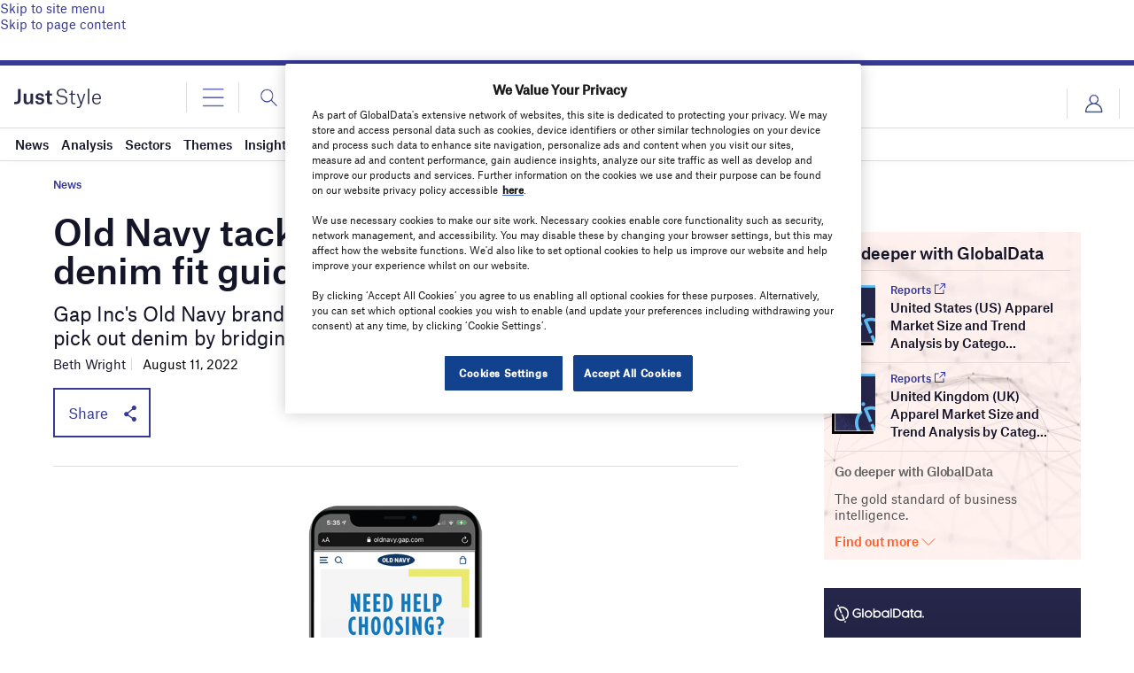

--- FILE ---
content_type: text/html; charset=utf-8
request_url: https://www.google.com/recaptcha/api2/anchor?ar=1&k=6LcqBjQUAAAAAOm0OoVcGhdeuwRaYeG44rfzGqtv&co=aHR0cHM6Ly93d3cuanVzdC1zdHlsZS5jb206NDQz&hl=en&v=PoyoqOPhxBO7pBk68S4YbpHZ&size=normal&anchor-ms=20000&execute-ms=30000&cb=i9rym26ncsji
body_size: 49524
content:
<!DOCTYPE HTML><html dir="ltr" lang="en"><head><meta http-equiv="Content-Type" content="text/html; charset=UTF-8">
<meta http-equiv="X-UA-Compatible" content="IE=edge">
<title>reCAPTCHA</title>
<style type="text/css">
/* cyrillic-ext */
@font-face {
  font-family: 'Roboto';
  font-style: normal;
  font-weight: 400;
  font-stretch: 100%;
  src: url(//fonts.gstatic.com/s/roboto/v48/KFO7CnqEu92Fr1ME7kSn66aGLdTylUAMa3GUBHMdazTgWw.woff2) format('woff2');
  unicode-range: U+0460-052F, U+1C80-1C8A, U+20B4, U+2DE0-2DFF, U+A640-A69F, U+FE2E-FE2F;
}
/* cyrillic */
@font-face {
  font-family: 'Roboto';
  font-style: normal;
  font-weight: 400;
  font-stretch: 100%;
  src: url(//fonts.gstatic.com/s/roboto/v48/KFO7CnqEu92Fr1ME7kSn66aGLdTylUAMa3iUBHMdazTgWw.woff2) format('woff2');
  unicode-range: U+0301, U+0400-045F, U+0490-0491, U+04B0-04B1, U+2116;
}
/* greek-ext */
@font-face {
  font-family: 'Roboto';
  font-style: normal;
  font-weight: 400;
  font-stretch: 100%;
  src: url(//fonts.gstatic.com/s/roboto/v48/KFO7CnqEu92Fr1ME7kSn66aGLdTylUAMa3CUBHMdazTgWw.woff2) format('woff2');
  unicode-range: U+1F00-1FFF;
}
/* greek */
@font-face {
  font-family: 'Roboto';
  font-style: normal;
  font-weight: 400;
  font-stretch: 100%;
  src: url(//fonts.gstatic.com/s/roboto/v48/KFO7CnqEu92Fr1ME7kSn66aGLdTylUAMa3-UBHMdazTgWw.woff2) format('woff2');
  unicode-range: U+0370-0377, U+037A-037F, U+0384-038A, U+038C, U+038E-03A1, U+03A3-03FF;
}
/* math */
@font-face {
  font-family: 'Roboto';
  font-style: normal;
  font-weight: 400;
  font-stretch: 100%;
  src: url(//fonts.gstatic.com/s/roboto/v48/KFO7CnqEu92Fr1ME7kSn66aGLdTylUAMawCUBHMdazTgWw.woff2) format('woff2');
  unicode-range: U+0302-0303, U+0305, U+0307-0308, U+0310, U+0312, U+0315, U+031A, U+0326-0327, U+032C, U+032F-0330, U+0332-0333, U+0338, U+033A, U+0346, U+034D, U+0391-03A1, U+03A3-03A9, U+03B1-03C9, U+03D1, U+03D5-03D6, U+03F0-03F1, U+03F4-03F5, U+2016-2017, U+2034-2038, U+203C, U+2040, U+2043, U+2047, U+2050, U+2057, U+205F, U+2070-2071, U+2074-208E, U+2090-209C, U+20D0-20DC, U+20E1, U+20E5-20EF, U+2100-2112, U+2114-2115, U+2117-2121, U+2123-214F, U+2190, U+2192, U+2194-21AE, U+21B0-21E5, U+21F1-21F2, U+21F4-2211, U+2213-2214, U+2216-22FF, U+2308-230B, U+2310, U+2319, U+231C-2321, U+2336-237A, U+237C, U+2395, U+239B-23B7, U+23D0, U+23DC-23E1, U+2474-2475, U+25AF, U+25B3, U+25B7, U+25BD, U+25C1, U+25CA, U+25CC, U+25FB, U+266D-266F, U+27C0-27FF, U+2900-2AFF, U+2B0E-2B11, U+2B30-2B4C, U+2BFE, U+3030, U+FF5B, U+FF5D, U+1D400-1D7FF, U+1EE00-1EEFF;
}
/* symbols */
@font-face {
  font-family: 'Roboto';
  font-style: normal;
  font-weight: 400;
  font-stretch: 100%;
  src: url(//fonts.gstatic.com/s/roboto/v48/KFO7CnqEu92Fr1ME7kSn66aGLdTylUAMaxKUBHMdazTgWw.woff2) format('woff2');
  unicode-range: U+0001-000C, U+000E-001F, U+007F-009F, U+20DD-20E0, U+20E2-20E4, U+2150-218F, U+2190, U+2192, U+2194-2199, U+21AF, U+21E6-21F0, U+21F3, U+2218-2219, U+2299, U+22C4-22C6, U+2300-243F, U+2440-244A, U+2460-24FF, U+25A0-27BF, U+2800-28FF, U+2921-2922, U+2981, U+29BF, U+29EB, U+2B00-2BFF, U+4DC0-4DFF, U+FFF9-FFFB, U+10140-1018E, U+10190-1019C, U+101A0, U+101D0-101FD, U+102E0-102FB, U+10E60-10E7E, U+1D2C0-1D2D3, U+1D2E0-1D37F, U+1F000-1F0FF, U+1F100-1F1AD, U+1F1E6-1F1FF, U+1F30D-1F30F, U+1F315, U+1F31C, U+1F31E, U+1F320-1F32C, U+1F336, U+1F378, U+1F37D, U+1F382, U+1F393-1F39F, U+1F3A7-1F3A8, U+1F3AC-1F3AF, U+1F3C2, U+1F3C4-1F3C6, U+1F3CA-1F3CE, U+1F3D4-1F3E0, U+1F3ED, U+1F3F1-1F3F3, U+1F3F5-1F3F7, U+1F408, U+1F415, U+1F41F, U+1F426, U+1F43F, U+1F441-1F442, U+1F444, U+1F446-1F449, U+1F44C-1F44E, U+1F453, U+1F46A, U+1F47D, U+1F4A3, U+1F4B0, U+1F4B3, U+1F4B9, U+1F4BB, U+1F4BF, U+1F4C8-1F4CB, U+1F4D6, U+1F4DA, U+1F4DF, U+1F4E3-1F4E6, U+1F4EA-1F4ED, U+1F4F7, U+1F4F9-1F4FB, U+1F4FD-1F4FE, U+1F503, U+1F507-1F50B, U+1F50D, U+1F512-1F513, U+1F53E-1F54A, U+1F54F-1F5FA, U+1F610, U+1F650-1F67F, U+1F687, U+1F68D, U+1F691, U+1F694, U+1F698, U+1F6AD, U+1F6B2, U+1F6B9-1F6BA, U+1F6BC, U+1F6C6-1F6CF, U+1F6D3-1F6D7, U+1F6E0-1F6EA, U+1F6F0-1F6F3, U+1F6F7-1F6FC, U+1F700-1F7FF, U+1F800-1F80B, U+1F810-1F847, U+1F850-1F859, U+1F860-1F887, U+1F890-1F8AD, U+1F8B0-1F8BB, U+1F8C0-1F8C1, U+1F900-1F90B, U+1F93B, U+1F946, U+1F984, U+1F996, U+1F9E9, U+1FA00-1FA6F, U+1FA70-1FA7C, U+1FA80-1FA89, U+1FA8F-1FAC6, U+1FACE-1FADC, U+1FADF-1FAE9, U+1FAF0-1FAF8, U+1FB00-1FBFF;
}
/* vietnamese */
@font-face {
  font-family: 'Roboto';
  font-style: normal;
  font-weight: 400;
  font-stretch: 100%;
  src: url(//fonts.gstatic.com/s/roboto/v48/KFO7CnqEu92Fr1ME7kSn66aGLdTylUAMa3OUBHMdazTgWw.woff2) format('woff2');
  unicode-range: U+0102-0103, U+0110-0111, U+0128-0129, U+0168-0169, U+01A0-01A1, U+01AF-01B0, U+0300-0301, U+0303-0304, U+0308-0309, U+0323, U+0329, U+1EA0-1EF9, U+20AB;
}
/* latin-ext */
@font-face {
  font-family: 'Roboto';
  font-style: normal;
  font-weight: 400;
  font-stretch: 100%;
  src: url(//fonts.gstatic.com/s/roboto/v48/KFO7CnqEu92Fr1ME7kSn66aGLdTylUAMa3KUBHMdazTgWw.woff2) format('woff2');
  unicode-range: U+0100-02BA, U+02BD-02C5, U+02C7-02CC, U+02CE-02D7, U+02DD-02FF, U+0304, U+0308, U+0329, U+1D00-1DBF, U+1E00-1E9F, U+1EF2-1EFF, U+2020, U+20A0-20AB, U+20AD-20C0, U+2113, U+2C60-2C7F, U+A720-A7FF;
}
/* latin */
@font-face {
  font-family: 'Roboto';
  font-style: normal;
  font-weight: 400;
  font-stretch: 100%;
  src: url(//fonts.gstatic.com/s/roboto/v48/KFO7CnqEu92Fr1ME7kSn66aGLdTylUAMa3yUBHMdazQ.woff2) format('woff2');
  unicode-range: U+0000-00FF, U+0131, U+0152-0153, U+02BB-02BC, U+02C6, U+02DA, U+02DC, U+0304, U+0308, U+0329, U+2000-206F, U+20AC, U+2122, U+2191, U+2193, U+2212, U+2215, U+FEFF, U+FFFD;
}
/* cyrillic-ext */
@font-face {
  font-family: 'Roboto';
  font-style: normal;
  font-weight: 500;
  font-stretch: 100%;
  src: url(//fonts.gstatic.com/s/roboto/v48/KFO7CnqEu92Fr1ME7kSn66aGLdTylUAMa3GUBHMdazTgWw.woff2) format('woff2');
  unicode-range: U+0460-052F, U+1C80-1C8A, U+20B4, U+2DE0-2DFF, U+A640-A69F, U+FE2E-FE2F;
}
/* cyrillic */
@font-face {
  font-family: 'Roboto';
  font-style: normal;
  font-weight: 500;
  font-stretch: 100%;
  src: url(//fonts.gstatic.com/s/roboto/v48/KFO7CnqEu92Fr1ME7kSn66aGLdTylUAMa3iUBHMdazTgWw.woff2) format('woff2');
  unicode-range: U+0301, U+0400-045F, U+0490-0491, U+04B0-04B1, U+2116;
}
/* greek-ext */
@font-face {
  font-family: 'Roboto';
  font-style: normal;
  font-weight: 500;
  font-stretch: 100%;
  src: url(//fonts.gstatic.com/s/roboto/v48/KFO7CnqEu92Fr1ME7kSn66aGLdTylUAMa3CUBHMdazTgWw.woff2) format('woff2');
  unicode-range: U+1F00-1FFF;
}
/* greek */
@font-face {
  font-family: 'Roboto';
  font-style: normal;
  font-weight: 500;
  font-stretch: 100%;
  src: url(//fonts.gstatic.com/s/roboto/v48/KFO7CnqEu92Fr1ME7kSn66aGLdTylUAMa3-UBHMdazTgWw.woff2) format('woff2');
  unicode-range: U+0370-0377, U+037A-037F, U+0384-038A, U+038C, U+038E-03A1, U+03A3-03FF;
}
/* math */
@font-face {
  font-family: 'Roboto';
  font-style: normal;
  font-weight: 500;
  font-stretch: 100%;
  src: url(//fonts.gstatic.com/s/roboto/v48/KFO7CnqEu92Fr1ME7kSn66aGLdTylUAMawCUBHMdazTgWw.woff2) format('woff2');
  unicode-range: U+0302-0303, U+0305, U+0307-0308, U+0310, U+0312, U+0315, U+031A, U+0326-0327, U+032C, U+032F-0330, U+0332-0333, U+0338, U+033A, U+0346, U+034D, U+0391-03A1, U+03A3-03A9, U+03B1-03C9, U+03D1, U+03D5-03D6, U+03F0-03F1, U+03F4-03F5, U+2016-2017, U+2034-2038, U+203C, U+2040, U+2043, U+2047, U+2050, U+2057, U+205F, U+2070-2071, U+2074-208E, U+2090-209C, U+20D0-20DC, U+20E1, U+20E5-20EF, U+2100-2112, U+2114-2115, U+2117-2121, U+2123-214F, U+2190, U+2192, U+2194-21AE, U+21B0-21E5, U+21F1-21F2, U+21F4-2211, U+2213-2214, U+2216-22FF, U+2308-230B, U+2310, U+2319, U+231C-2321, U+2336-237A, U+237C, U+2395, U+239B-23B7, U+23D0, U+23DC-23E1, U+2474-2475, U+25AF, U+25B3, U+25B7, U+25BD, U+25C1, U+25CA, U+25CC, U+25FB, U+266D-266F, U+27C0-27FF, U+2900-2AFF, U+2B0E-2B11, U+2B30-2B4C, U+2BFE, U+3030, U+FF5B, U+FF5D, U+1D400-1D7FF, U+1EE00-1EEFF;
}
/* symbols */
@font-face {
  font-family: 'Roboto';
  font-style: normal;
  font-weight: 500;
  font-stretch: 100%;
  src: url(//fonts.gstatic.com/s/roboto/v48/KFO7CnqEu92Fr1ME7kSn66aGLdTylUAMaxKUBHMdazTgWw.woff2) format('woff2');
  unicode-range: U+0001-000C, U+000E-001F, U+007F-009F, U+20DD-20E0, U+20E2-20E4, U+2150-218F, U+2190, U+2192, U+2194-2199, U+21AF, U+21E6-21F0, U+21F3, U+2218-2219, U+2299, U+22C4-22C6, U+2300-243F, U+2440-244A, U+2460-24FF, U+25A0-27BF, U+2800-28FF, U+2921-2922, U+2981, U+29BF, U+29EB, U+2B00-2BFF, U+4DC0-4DFF, U+FFF9-FFFB, U+10140-1018E, U+10190-1019C, U+101A0, U+101D0-101FD, U+102E0-102FB, U+10E60-10E7E, U+1D2C0-1D2D3, U+1D2E0-1D37F, U+1F000-1F0FF, U+1F100-1F1AD, U+1F1E6-1F1FF, U+1F30D-1F30F, U+1F315, U+1F31C, U+1F31E, U+1F320-1F32C, U+1F336, U+1F378, U+1F37D, U+1F382, U+1F393-1F39F, U+1F3A7-1F3A8, U+1F3AC-1F3AF, U+1F3C2, U+1F3C4-1F3C6, U+1F3CA-1F3CE, U+1F3D4-1F3E0, U+1F3ED, U+1F3F1-1F3F3, U+1F3F5-1F3F7, U+1F408, U+1F415, U+1F41F, U+1F426, U+1F43F, U+1F441-1F442, U+1F444, U+1F446-1F449, U+1F44C-1F44E, U+1F453, U+1F46A, U+1F47D, U+1F4A3, U+1F4B0, U+1F4B3, U+1F4B9, U+1F4BB, U+1F4BF, U+1F4C8-1F4CB, U+1F4D6, U+1F4DA, U+1F4DF, U+1F4E3-1F4E6, U+1F4EA-1F4ED, U+1F4F7, U+1F4F9-1F4FB, U+1F4FD-1F4FE, U+1F503, U+1F507-1F50B, U+1F50D, U+1F512-1F513, U+1F53E-1F54A, U+1F54F-1F5FA, U+1F610, U+1F650-1F67F, U+1F687, U+1F68D, U+1F691, U+1F694, U+1F698, U+1F6AD, U+1F6B2, U+1F6B9-1F6BA, U+1F6BC, U+1F6C6-1F6CF, U+1F6D3-1F6D7, U+1F6E0-1F6EA, U+1F6F0-1F6F3, U+1F6F7-1F6FC, U+1F700-1F7FF, U+1F800-1F80B, U+1F810-1F847, U+1F850-1F859, U+1F860-1F887, U+1F890-1F8AD, U+1F8B0-1F8BB, U+1F8C0-1F8C1, U+1F900-1F90B, U+1F93B, U+1F946, U+1F984, U+1F996, U+1F9E9, U+1FA00-1FA6F, U+1FA70-1FA7C, U+1FA80-1FA89, U+1FA8F-1FAC6, U+1FACE-1FADC, U+1FADF-1FAE9, U+1FAF0-1FAF8, U+1FB00-1FBFF;
}
/* vietnamese */
@font-face {
  font-family: 'Roboto';
  font-style: normal;
  font-weight: 500;
  font-stretch: 100%;
  src: url(//fonts.gstatic.com/s/roboto/v48/KFO7CnqEu92Fr1ME7kSn66aGLdTylUAMa3OUBHMdazTgWw.woff2) format('woff2');
  unicode-range: U+0102-0103, U+0110-0111, U+0128-0129, U+0168-0169, U+01A0-01A1, U+01AF-01B0, U+0300-0301, U+0303-0304, U+0308-0309, U+0323, U+0329, U+1EA0-1EF9, U+20AB;
}
/* latin-ext */
@font-face {
  font-family: 'Roboto';
  font-style: normal;
  font-weight: 500;
  font-stretch: 100%;
  src: url(//fonts.gstatic.com/s/roboto/v48/KFO7CnqEu92Fr1ME7kSn66aGLdTylUAMa3KUBHMdazTgWw.woff2) format('woff2');
  unicode-range: U+0100-02BA, U+02BD-02C5, U+02C7-02CC, U+02CE-02D7, U+02DD-02FF, U+0304, U+0308, U+0329, U+1D00-1DBF, U+1E00-1E9F, U+1EF2-1EFF, U+2020, U+20A0-20AB, U+20AD-20C0, U+2113, U+2C60-2C7F, U+A720-A7FF;
}
/* latin */
@font-face {
  font-family: 'Roboto';
  font-style: normal;
  font-weight: 500;
  font-stretch: 100%;
  src: url(//fonts.gstatic.com/s/roboto/v48/KFO7CnqEu92Fr1ME7kSn66aGLdTylUAMa3yUBHMdazQ.woff2) format('woff2');
  unicode-range: U+0000-00FF, U+0131, U+0152-0153, U+02BB-02BC, U+02C6, U+02DA, U+02DC, U+0304, U+0308, U+0329, U+2000-206F, U+20AC, U+2122, U+2191, U+2193, U+2212, U+2215, U+FEFF, U+FFFD;
}
/* cyrillic-ext */
@font-face {
  font-family: 'Roboto';
  font-style: normal;
  font-weight: 900;
  font-stretch: 100%;
  src: url(//fonts.gstatic.com/s/roboto/v48/KFO7CnqEu92Fr1ME7kSn66aGLdTylUAMa3GUBHMdazTgWw.woff2) format('woff2');
  unicode-range: U+0460-052F, U+1C80-1C8A, U+20B4, U+2DE0-2DFF, U+A640-A69F, U+FE2E-FE2F;
}
/* cyrillic */
@font-face {
  font-family: 'Roboto';
  font-style: normal;
  font-weight: 900;
  font-stretch: 100%;
  src: url(//fonts.gstatic.com/s/roboto/v48/KFO7CnqEu92Fr1ME7kSn66aGLdTylUAMa3iUBHMdazTgWw.woff2) format('woff2');
  unicode-range: U+0301, U+0400-045F, U+0490-0491, U+04B0-04B1, U+2116;
}
/* greek-ext */
@font-face {
  font-family: 'Roboto';
  font-style: normal;
  font-weight: 900;
  font-stretch: 100%;
  src: url(//fonts.gstatic.com/s/roboto/v48/KFO7CnqEu92Fr1ME7kSn66aGLdTylUAMa3CUBHMdazTgWw.woff2) format('woff2');
  unicode-range: U+1F00-1FFF;
}
/* greek */
@font-face {
  font-family: 'Roboto';
  font-style: normal;
  font-weight: 900;
  font-stretch: 100%;
  src: url(//fonts.gstatic.com/s/roboto/v48/KFO7CnqEu92Fr1ME7kSn66aGLdTylUAMa3-UBHMdazTgWw.woff2) format('woff2');
  unicode-range: U+0370-0377, U+037A-037F, U+0384-038A, U+038C, U+038E-03A1, U+03A3-03FF;
}
/* math */
@font-face {
  font-family: 'Roboto';
  font-style: normal;
  font-weight: 900;
  font-stretch: 100%;
  src: url(//fonts.gstatic.com/s/roboto/v48/KFO7CnqEu92Fr1ME7kSn66aGLdTylUAMawCUBHMdazTgWw.woff2) format('woff2');
  unicode-range: U+0302-0303, U+0305, U+0307-0308, U+0310, U+0312, U+0315, U+031A, U+0326-0327, U+032C, U+032F-0330, U+0332-0333, U+0338, U+033A, U+0346, U+034D, U+0391-03A1, U+03A3-03A9, U+03B1-03C9, U+03D1, U+03D5-03D6, U+03F0-03F1, U+03F4-03F5, U+2016-2017, U+2034-2038, U+203C, U+2040, U+2043, U+2047, U+2050, U+2057, U+205F, U+2070-2071, U+2074-208E, U+2090-209C, U+20D0-20DC, U+20E1, U+20E5-20EF, U+2100-2112, U+2114-2115, U+2117-2121, U+2123-214F, U+2190, U+2192, U+2194-21AE, U+21B0-21E5, U+21F1-21F2, U+21F4-2211, U+2213-2214, U+2216-22FF, U+2308-230B, U+2310, U+2319, U+231C-2321, U+2336-237A, U+237C, U+2395, U+239B-23B7, U+23D0, U+23DC-23E1, U+2474-2475, U+25AF, U+25B3, U+25B7, U+25BD, U+25C1, U+25CA, U+25CC, U+25FB, U+266D-266F, U+27C0-27FF, U+2900-2AFF, U+2B0E-2B11, U+2B30-2B4C, U+2BFE, U+3030, U+FF5B, U+FF5D, U+1D400-1D7FF, U+1EE00-1EEFF;
}
/* symbols */
@font-face {
  font-family: 'Roboto';
  font-style: normal;
  font-weight: 900;
  font-stretch: 100%;
  src: url(//fonts.gstatic.com/s/roboto/v48/KFO7CnqEu92Fr1ME7kSn66aGLdTylUAMaxKUBHMdazTgWw.woff2) format('woff2');
  unicode-range: U+0001-000C, U+000E-001F, U+007F-009F, U+20DD-20E0, U+20E2-20E4, U+2150-218F, U+2190, U+2192, U+2194-2199, U+21AF, U+21E6-21F0, U+21F3, U+2218-2219, U+2299, U+22C4-22C6, U+2300-243F, U+2440-244A, U+2460-24FF, U+25A0-27BF, U+2800-28FF, U+2921-2922, U+2981, U+29BF, U+29EB, U+2B00-2BFF, U+4DC0-4DFF, U+FFF9-FFFB, U+10140-1018E, U+10190-1019C, U+101A0, U+101D0-101FD, U+102E0-102FB, U+10E60-10E7E, U+1D2C0-1D2D3, U+1D2E0-1D37F, U+1F000-1F0FF, U+1F100-1F1AD, U+1F1E6-1F1FF, U+1F30D-1F30F, U+1F315, U+1F31C, U+1F31E, U+1F320-1F32C, U+1F336, U+1F378, U+1F37D, U+1F382, U+1F393-1F39F, U+1F3A7-1F3A8, U+1F3AC-1F3AF, U+1F3C2, U+1F3C4-1F3C6, U+1F3CA-1F3CE, U+1F3D4-1F3E0, U+1F3ED, U+1F3F1-1F3F3, U+1F3F5-1F3F7, U+1F408, U+1F415, U+1F41F, U+1F426, U+1F43F, U+1F441-1F442, U+1F444, U+1F446-1F449, U+1F44C-1F44E, U+1F453, U+1F46A, U+1F47D, U+1F4A3, U+1F4B0, U+1F4B3, U+1F4B9, U+1F4BB, U+1F4BF, U+1F4C8-1F4CB, U+1F4D6, U+1F4DA, U+1F4DF, U+1F4E3-1F4E6, U+1F4EA-1F4ED, U+1F4F7, U+1F4F9-1F4FB, U+1F4FD-1F4FE, U+1F503, U+1F507-1F50B, U+1F50D, U+1F512-1F513, U+1F53E-1F54A, U+1F54F-1F5FA, U+1F610, U+1F650-1F67F, U+1F687, U+1F68D, U+1F691, U+1F694, U+1F698, U+1F6AD, U+1F6B2, U+1F6B9-1F6BA, U+1F6BC, U+1F6C6-1F6CF, U+1F6D3-1F6D7, U+1F6E0-1F6EA, U+1F6F0-1F6F3, U+1F6F7-1F6FC, U+1F700-1F7FF, U+1F800-1F80B, U+1F810-1F847, U+1F850-1F859, U+1F860-1F887, U+1F890-1F8AD, U+1F8B0-1F8BB, U+1F8C0-1F8C1, U+1F900-1F90B, U+1F93B, U+1F946, U+1F984, U+1F996, U+1F9E9, U+1FA00-1FA6F, U+1FA70-1FA7C, U+1FA80-1FA89, U+1FA8F-1FAC6, U+1FACE-1FADC, U+1FADF-1FAE9, U+1FAF0-1FAF8, U+1FB00-1FBFF;
}
/* vietnamese */
@font-face {
  font-family: 'Roboto';
  font-style: normal;
  font-weight: 900;
  font-stretch: 100%;
  src: url(//fonts.gstatic.com/s/roboto/v48/KFO7CnqEu92Fr1ME7kSn66aGLdTylUAMa3OUBHMdazTgWw.woff2) format('woff2');
  unicode-range: U+0102-0103, U+0110-0111, U+0128-0129, U+0168-0169, U+01A0-01A1, U+01AF-01B0, U+0300-0301, U+0303-0304, U+0308-0309, U+0323, U+0329, U+1EA0-1EF9, U+20AB;
}
/* latin-ext */
@font-face {
  font-family: 'Roboto';
  font-style: normal;
  font-weight: 900;
  font-stretch: 100%;
  src: url(//fonts.gstatic.com/s/roboto/v48/KFO7CnqEu92Fr1ME7kSn66aGLdTylUAMa3KUBHMdazTgWw.woff2) format('woff2');
  unicode-range: U+0100-02BA, U+02BD-02C5, U+02C7-02CC, U+02CE-02D7, U+02DD-02FF, U+0304, U+0308, U+0329, U+1D00-1DBF, U+1E00-1E9F, U+1EF2-1EFF, U+2020, U+20A0-20AB, U+20AD-20C0, U+2113, U+2C60-2C7F, U+A720-A7FF;
}
/* latin */
@font-face {
  font-family: 'Roboto';
  font-style: normal;
  font-weight: 900;
  font-stretch: 100%;
  src: url(//fonts.gstatic.com/s/roboto/v48/KFO7CnqEu92Fr1ME7kSn66aGLdTylUAMa3yUBHMdazQ.woff2) format('woff2');
  unicode-range: U+0000-00FF, U+0131, U+0152-0153, U+02BB-02BC, U+02C6, U+02DA, U+02DC, U+0304, U+0308, U+0329, U+2000-206F, U+20AC, U+2122, U+2191, U+2193, U+2212, U+2215, U+FEFF, U+FFFD;
}

</style>
<link rel="stylesheet" type="text/css" href="https://www.gstatic.com/recaptcha/releases/PoyoqOPhxBO7pBk68S4YbpHZ/styles__ltr.css">
<script nonce="FsEg1ZeFgqgOoIpputNULA" type="text/javascript">window['__recaptcha_api'] = 'https://www.google.com/recaptcha/api2/';</script>
<script type="text/javascript" src="https://www.gstatic.com/recaptcha/releases/PoyoqOPhxBO7pBk68S4YbpHZ/recaptcha__en.js" nonce="FsEg1ZeFgqgOoIpputNULA">
      
    </script></head>
<body><div id="rc-anchor-alert" class="rc-anchor-alert"></div>
<input type="hidden" id="recaptcha-token" value="[base64]">
<script type="text/javascript" nonce="FsEg1ZeFgqgOoIpputNULA">
      recaptcha.anchor.Main.init("[\x22ainput\x22,[\x22bgdata\x22,\x22\x22,\[base64]/[base64]/MjU1Ong/[base64]/[base64]/[base64]/[base64]/[base64]/[base64]/[base64]/[base64]/[base64]/[base64]/[base64]/[base64]/[base64]/[base64]/[base64]\\u003d\x22,\[base64]\x22,\x22Q3AKTsO9w40aEn1Hwpd/w4gmMlwDwpTCul/DjFgOR8K0awnCusOZHk5yCkfDt8OawpvCgxQEcMOOw6TCpxpQFVnDmRjDlX8pwrt3IsK9w5fCm8KbPxsWw4LCiTbCkBNHwpE/w5LClEwObiQ2wqLCkMK7KsKcAgrCnUrDnsKVwrbDqG5hc8KgZU/DjBrCucO7wox+SBbCs8KHYyoWHwTDvcO6wpxnw6vDssO9w6TCkcOLwr3CqiXCsVk9C3lVw77CqsOFFT3DjcO6wpVtwpHDvsObwoDCtsO8w6jCs8OWwrvCu8KBMsOSc8K7wp/Cu2d0w43CiDU+SMOpFg0cOcOkw493wpRUw4fDtMOJLUpIwrEyZsOtwohCw7TCknnCnXLCjWkgwonCo2tpw4lzNVfCvXTDq8OjMcO9QS4hcsKRe8O/P3fDth/CmMKzZhrDk8OvwrjCrRIJQMOuTsOHw7AjcsO+w6/CpB4bw57ClsO7PiPDvTLCg8KTw4XDmBDDlkUvV8KKOBHDp2DCusOnw6EabcKKVwU2YMKPw7PClxXDg8KCCMOjw4PDrcKPwr0NQj/CllLDoS48w4pFwr7Dv8KKw73CtcKJw4bDuAhWUsKqd2g6cErDqmo4wpXDgm/[base64]/VBhWI8O3wq3Cp8Ojwr7Cnh4ULMOaBcKwZR8xaF/CmFgVw4nDtcO/woLCqMKCw4LDuMK0wqU7wrfDvAoiwpgYCRZ3V8K/w4XDuCLCmAjCiS9/w6DCgcOBEUjCkR57e1zCplHCt3cQwplgw6PDucKVw43DlmnDhMKOw43CnsOuw5dzN8OiDcOzKiN+OVYaScKYw4tgwpBewq4Sw6wXw795w7wYw7PDjsOSJhVWwpFVYxjDtsK/I8KSw7nCisKsIcOrJSfDnDHCrMKAWQrCpMKqwqfCucOWYcOBesONFsKGQSTDscKCRCAlwrNXEMOww7QMwrfDi8KVOjZhwrw2Z8KPesKzHRLDkWDDncKvO8OWb8OhSsKOckVSw6QbwoU/w6xoRsORw7nCinnDhsOdw5HCgcKiw77Cq8KSw7XCuMOcw7HDmB1lUGtGfMKKwo4aaXbCnTDDhAbCg8KRMsKMw70sRsKFEsKNbsKQcGlbK8OIAl1cLxTCojXDpDJhF8O/w6TDjcOww7YeKkjDkFIfwr7DhB3ClF5Nwq7Dk8KEDDTDuXfCsMOyEG3Djn/[base64]/CiRFdwp9Ww53CocK/wqnClXzDtCcOwqvCj8Krw7Akwr/[base64]/AsKnAhslPUt7bcOkwobDiMKgYcKswpzDgFvDq1PCpHgHw73CohHDjBnDosObeVgiw7TDthrDiyTCh8KiUhEWe8Kxw7QJIg/DjsKIw57CgcOQU8OUwoMpOw5jfXfCiX/CmsOoKMOJU0PCs3Z1dcKHwpU2w7t8wqTCncOywpfCnMKaGMObZ0nCo8OKwpHCgG9nwrcuT8Kow7ZyQcO4NA7CrlXCshg2NMKme1bDuMK0wrjCiy3DuSjCj8KyS2NpwrbCgS/DgXvDt2NmMMOXXcO8Yx3Dm8Odw7LCucK9WRLDhksJBMOUDMO2wop4w5LCrMOdNcKdw4fCkyzCpQ7ClHIHV8KuTSYZw5TCmTFDQcOiwp3ChH3DvX0rwq10woMECk/CsBTDpEHCvRLDqkPDqRHCqsOzwpYtw6l2w6DCoFsZwot5wrPCnG/ChcK2w7TDoMODS8OewoFPJTF+wpDCkcOww6Ibw7nCmsKqNSvDiyXDq2XCpsO1RcOSw6BTw5piwrhLw4UNw60Fw5jDksKIS8OWwrjDrsKeccKUZ8KrFcKYI8OEw6LColovw4o1wrYLwofDoVrDr2/CiiLDvkXDoFzCigwOVVIvwrHChynDssKGIxoeJivDv8KGaQfDkxfDsTzCn8KTw7PDmsKfCmXDoiwIwoYUw4NlwolLwqNPbsKvAmtnKGrCiMKcw4tow54BKcOHwoZWw5DDlFnCocKuecKbw6/Ct8KkM8KPwrDChMO+dcO6S8Ksw7nDsMOPwrk8w7EpwqnDk1sBwr/[base64]/w5LCqWc8wpzDusKqwrzClMKZwqvCicKVKsKJwoxFwrQjwoIaw5HCrzcYw6rCgBnCtGDDvA8TScOEwotCwo8nUsOnwqrDgcOGcwnCkXw1cQzDqMKFL8K5wp7DskbCiXpLIsKKw51Yw5pzHQE/w77DpsKeRMOkScKZwq5cwpvDhzzDqMKOJhbDuSLCjMOUw6R2IRjChVBkwopQw6VhcGnCscOzw5x9cW/CvMKGExjDnGZLw6LCmDbDtFbDtEh7wqbCohrCv0ZTF05Sw7DCqg3CicKVeS1pNsOIB1DCoMOvw7LDizHCg8KvAnZfw7BRwq9UXTDCuy7DlMOSw58rw7fCqQrDngBcw6fDnQEcKWgiwqEpwr/DhsOQw4MUw7NpZ8OrVHFCEwhDYEjDqMKnw6Y3w5EZw4rDosK0BsK+W8K4OEnCnWrDgMO7aSQFM3FAw5hbGm7DscOWYcKpw6nDiXDCisKZwrPDnMKLwo7DmzDCm8KgUGLCmsKhwqDDjcOjw4fDq8OdZVTCon7DmsO5w4zCksOQHcKkw5/[base64]/aip6S8OpwqETLRoja8OUw7/DqxTDksOJUcOBVMKCJMO4w7IqfysaeT1xUjBswqvDj2M3AAlXw6RGw7oww6zDtmB9YDhqKV3Ck8KJw6xJSx0fLcKQwojDribCqcOTN2/Dgx8FDDNVwobDuFUtwoUkRU7CpsO/wpvCpxHChzTDvCEaw7fDpcKYw4Akw7dkYXrDvcKrw6vDocO5RsOdC8KFwo5Jw6U9cgPDlcKqwpLClXI1fmnCgMOhasKrw6Z3wr7Co1JpIcOINsK/TGXCuGA6FX/DnFvDmMOHwrtDN8KrAcKiw5BsOMKCJMK/w4zCs33Ch8OKw6kuUcOgSjBsO8Oqw6fCicK7w7rCnEFww4xjw4LCnXVdPj5UwpTClwTDmgsYYToKESF9w6XCjil8CClldsK+w4MHw6LCjMOMWMOjwrhOH8KyC8KGRFp2wrDDpybDnMKawrLCglzDi1fDpxAUeT4uQDc8TsOtwo5pwpRDLjsNw5rCoDFdwq/CiGxzw5JfIk3Dlm0Iw4TCkcKVw7FBGmfCv03DlsKpF8KCwoXDhGMfPsKZwr3DtcKtCGs/wpXCmMORSMOTwrHDljjDl0w7TMO4wp7Dk8O2W8OCwp5Vw50vB2zCoMKcPx5Seh3Ci2nDl8KJw5TCjMOLw4/Cm8OVQsKewoXDuzLDgyvDmUIbwqTDo8KBbcK5A8K+NUIlwpMmwqlgVBnDmBtUw6LCjTXCt1x0woTDpT/DoBx8w5nDvmciw7ISwrTDgE3CrhwTw7zCmCBPN35/XQHDjW49KsK8DV3CjMOIfsO6wppQHcOuworCo8O4w4zCmg/CnFAHMjA6IGwZw4PDqyFbeifCl1RcworCvMO9w4BqPsO9wrHDmkMJIsKCGD/CvCXCm1oVwqTDh8KrCTpvw7/DpQvCpsONBcKZw6ktwpgewosIf8KgQMKHw5DCrMOPMQxawovDhMKVw4JPfsOGwrnDjDPCoMOJwrkww7bDlcONwo/CgcO4wpDDh8Oqw5oKw4nCqsOiM2AWecOjwprDu8Otw5ANNzUqwr5FQ0bCpC3DpcOTw43Co8KHCMKjTCDDi3M2wpQ6w6JnwoXCjTLDt8O8YzjDuHnDusKYwpfDhxbDgG/CuMOyw7EAaFPChGEqwqd3w4h6w5ofB8OQCAtxw7PCgMOKw4HClSTDnELDoDrCk2zCpEdPd8KTXgZqB8KqwpjDoxUgw5XCnADDhsKjCMKZcgfDn8Kmw7PDpATDsQNkw7TCugI3YWJhwoR6NsOdFsOkw6jCsUbCpWLCqMK1eMKZGyJ2bR8uw4/Dk8Kcw4TCj2hsaC7DnTgMLMOLakJyfh3DknTDiD8XwqMCwoo1QMKFwqtgwpEBwrc/ecOHUzBuF1LCmkLCn2hvVQxkWyLDnsKcw68Zw7bDrsOfw5N9wonCtcKIMgRLwpvCtBbCm1drdMKJJsKKwp3DmcKdwq3CtcKiQFPDnsO2QHfDpjdDZWwwwpB7wowaw5XCrsKMwpDClcOVwqAqRgzDk0Y0w6/CrsK7QTd0w7d+w7xbwqXCk8KLw6/[base64]/[base64]/DpFQ1w4PDkWLDrsKEwp9mwpbDmxDDuQJgw4VRY8Ktw7DDkxfDuMKiwpLDncKJw60PJcOYwoczM8KIScK1bsKHwqbDkw4/w61aRFowTURiTT/Dt8KjIRrDhsKtZcOPw5bCtwHDmMKfKBNjKcK+RSYXRcKbAhfDrVwML8Kjw4DChcKIMkzDs1PDsMOCwqXCmMKqesKkw4vCqhrDocKqw6N/w4ITHRLDs28jwrM/wr8YPVxWwr7Ck8K3OcOeVBDDtHQ3wqPDh8Oew4TDvmFMw67Ck8KtUcKebjJRbAXDj1EQRcKAwqzDvGgcbF9yfQ/[base64]/DkUjDpFTCusKJM8ORZcKwHcOdaWbCrycYwqvCnXczGUIZczPDjWfCi0HCocKIaUdiwqMvwoJew5rDgsOURV0Iw57CjsKUwpvDusK1wp3DncOjf3TCkR0mBsOTwr/Cs0BPwp53aVPChAxHw5/Cm8KoSxbClcKjSMO4w7TDqRlSEcOEwqbDoxh0MMOJw6wgwpd+w4XDsFfDoh8QTsOHw6Uew4YAw4QKXsOsSCbDsMKPw78OaMKnRsKfMEnDl8KfNBMKw704w7PClsK/XSDCtcOCWsK6bsKnPsO/D8Oia8Oxwq3CihhCw498e8OUD8K/w6FHw4xTesKjQ8KgfMOUD8KOw7x4eUvCqkbDn8Oaw7rDrMOnY8O6w73Du8KiwqNhIcKeccOEwrYbw6dow5RJw7MgworDosOrw4TDnEZ5dMK6JcKkwp96wo3CvMKdw7cbQDhQw6HDoXYjLgzCnktfHsKKw4sJwpPCoT5uwq/[base64]/DrFbDqcOPwoFHwqY+A8Orw6cTUMOKw6LCkMKhwoDCmn3ChsK5wq5gw7BvwoEzJ8Oww7Jlw67CpCJZX3DCocOfwoUHOApCw77Dih3Dh8Kqw51zwqPCtm7DkVw+EGnChArDnH0BCmzDqnfCnsKBwo7CrsKLw4MyG8OBZ8K+wpHDoCrCkAjCgg/DqkTDl1PDqsKqw6Q9wq53w6RcSwvCo8KbwpXDl8Kew4XCgyHDocK/[base64]/CkV4zwrggwpw3T01uwoVZwoAYwo3CtRFVw4rDt8OGw5kkXcOXfcOfwpYYwrnChhzCrMO0w4PDosK/[base64]/w6vDg8OdVsKuKU3DmzPDu8K0K8OqLcKMw5w2w5zCnDRkasODw6kxwqFhwo5Dw7p5w6wdwpPDqcKvf1jDtEhyaQbClhXCvlgyHwoVwpExw4bCg8OZwr8KZ8OvL28mY8ODDsKQfMKYwqhaw4hJScOVLUNPwr/DisOcwrXCp2txWzzDiD4mG8OaY0fDjnHDi1LCnsK4UMOAw5vCo8OURsOhb1/Cl8OLwr5Iw48Yf8Oww5/DpzrChMKWbhZwwrM4wqvCnTLCoT/CtRsAwrlWHzrCpMOLwpbDgcK8bsOCwrDCnh7DtmYuelvCqkgzb3ojwqzCvcOxd8Khw6YhwqrCmWHCk8KCFB/CrMKVwpXChFh0w6VTw7bDpTHDicOPwrZZwp8VCQzDrBnCicKVw4Ugw5TDiMKHwp3DlsKOIitlw4XCnS0yF0fCo8OuIMOaD8O2w6VRaMK6KsK/woomFlJ3OTtewpPCsU/Cq2JZFcO4aGHDg8KLJFfCpcKZNsOrw68nAkHCoU5ybGXCnG5twpJjwpnDvUstw4oFPMKIUVM6DMOJw5E/[base64]/CmXrDn8KgLsOJwrQAXA3CkhbDkgTCgRHDumg7wqpOwrhUw5HClSjDrTnCr8OKb0zDkX7Cs8KOfMKbPA0JHXjDuyo7w5TDpcOnw4bDj8Ojw6fDsmLCjDHDrnjClmTDlMKCRcOBwo93wrg6REcxw7PCkGllwrsqKgI/w6lnG8OWChbCuw1Xw7huOcOiJcKSwqo/w5DDoMOtJMKuLMOZMEQ3w7HDuMKiRlsYRsKewqwUwqrDoTTDiV7DvMKdwq5Kex4LaFo0wpZ0w7cKw4hlw5d8PTwMEkzCrVgzwqJBw5Rvw6LCu8Ocw6zDowTCi8K/CBDDrRrDu8Kzwq9IwokiQR/CosKBK19jYRo9Py7Cnh1ywrbCk8KEMsOSRsOnRwwuwpgjwqnDi8KPwpVUHMKSw4t2TcKewo4Sw6lTOWp9w7XCgsOCwqjCucKuUsOaw7szwrnDj8OewrYwwoI6wqTDjW8SKT7Dj8KeU8KPw4VYVMO9D8KubBXDi8Ord2krwpzDlsKLWsK5HEvDuB/CscKvY8K+TMOHBcOEwqgkw4vDjHdcw7YaVsOaw57CmMKvajJhw5bCusO0L8KWVWxkwqlSacOlwptcEcKxLsOowr0IwqDCgGwYP8KbAMKqOV3DgcKPB8OWw5/DsQUzPSxCEkoAOCEKw6HDvRt3R8Ojw6vDr8KVw73DrMOHOMOkwoXDqMKxw5jCqC09UsOlOVvDjcO/w55Tw5HDssKxFsK+SyPDmDfCtGJjw4vCpcKdw7FXGzI7GsOpb1XCkcOewofDvmZLWsOPQgDCgWgBw4/DisKbZRrDgS0Gw4jCuVjDhwxWflTDjD9wOz82bsKTw6/DkWrDjMKQQDkjwoZBw4fCnFsRQ8KzFlrCpwkfw6jDrXISX8KVw7rCsXAQaSXCpMOBZj8oIVrCumcNwr9vw6tpXlNewr0CGMO4LsK6G3RBBUd2wpHCocKrZjXDlTYnFBnCq0I/WsOmJ8OEw5cxDwdjw6xbwpjCiDfCqcK9w7JLb2nDssKJXWzDhyENw4JQOCdoBAYPwrXDmcO1w5LCnMOQw4LDsF3ChnYaHsOkwrFAZ8KyMmrCkWt9woPCncKNwqvDk8OVwrbDqAzClA/Dm8OtwrcKwqTCt8ObUnpKTMKcw6bDsnTDsR7Cqh7DtcKQHhUEPH0AExZjwqEUw5oPwrfCtcKuwoh1w5rDr0PCl1zDoDc1HcK7ExBIOMKxCMKvwq/[base64]/CQHDqHfCq8OVPcOkWsOKwqzDqcKLXUV/YU7CiXYqCMO8UcKTcm4LeUcywohVwovCiMKAYxR1N8K/wqrCl8OiHsKnwp/ChsK8R1/DhEonw5EsWQ1Jwp11wqbDksKbJMKQaQ0vRsKiwoslTVlyYUrDk8Okw5MIw5LDqAXDmRc+UWJywqgewqDDoMOUwpw3wpfCkwnCtMK9AsK8w7DCksOcAArCvT3DqsO1wq4JdBE/[base64]/Cs8OeacK8G11Ywrdjw43Dn1XDisOHw6BVw6AHX25/w5zDpMOvw4LDrcO3wp/Ds8Kgw5w/[base64]/CnGHDk8OveMKoHwxIw6bDg8KYwpbDlAZnw6nClsOpw6swScOOG8O3fcOEUglWZMOFw4XCh0oiZ8OxC3suWHrCjGbDhsKmHGhKw7/Do2pKwqNmJHDDuiFowp/DvADCq00xQ1sIw5DCg1h2asO6wr0Gwr7DuzgZw43CnQBWRMOyXMK3N8OYFcORQ0XDqgt/w5bDhGfDmh02dcKRw7FUwpnDs8OUBMOZWkrCrMOiMcO7CMO6w7jDqcK2BwN+c8O/w7DCkH7CmV40wp11ZMKHwofCp8OyHCQ4W8Ojw73Dvk8af8KFw4TCpwDDvsK/woAiJVV2w6XCjXLCssOMwqQLwqrDusKwwrHDjkAYVTfCksKdCsKPwoLDqMKHwoctw5zCjcKBMFLDvMK1YALCu8KvejHCgyjCr8O9Ux3CnzjDicKOw6x3GcONQMOHCcKLHl7DnsOJR8OGOMOUQcKlwp3Dt8K4RDtIw5/CjcOqMUzCgMOqMMKIBsOZwplKwoVBccKsw6vDicONZ8O4JzbDgxvCsMOIw6gqw5pjwopXw7vCiAPDgm/Dn2TCrm/DusKOU8OTwqrDt8OgwrvDpMKCw4DDtWl5LcOmQ1nDiCwPw4LCvF9fw5dIHXDDpDDCkF/DusOLY8O8UMOPXcO7dgF8A3Y+wr5WOMKmw4/[base64]/[base64]/DqmgKAX4DMMOsLRgpZHrDik7CtkbDvsKIw5/[base64]/CgGIsR3fCpcKuw4jCmh9ow7vDlMK/EUFUw4zDqxorwrbCt1YGw7HCvMK4asKHwpZDw5YybMO6PwrDksKUQMO3fxXDsWRAOWxwZmnDmU1oFHfDtMKdAlM6w5N4wrgUGmcRH8ONwprCtlHCk8OZRh7Ch8KGGXIYwrljwpJNAcKdQ8O+wpsfwqjDs8OFw70Pw6Jkwos7FwDDiG/DvMKnBFR7w5zCkjDCjMKxwrk9CMOvw6XCmX4besK1BnHClsKCD8OuwqB5wqRzw4Mvw7AuIcKCWAsyw7Q2w5PCmcKeaDM2w6vChkQgXsKXw7fCgMO6w7A2FjDCtMKIfsOrBmPDiS/[base64]/CuMODwoTDo8KWD8O4wrlYdmwce2jCig/CskYAw5TDgsKUAlwYOcOwwrDClRnCmhVqwozDhWxAcMKcI0jCginCtcOGL8OfBSTDgsOmK8K8GMKpwprDiCEwCyjDqG05woxUwqvDlMKQZ8KTFsK7McO9w6/Dk8Kbw4l+w4cKwqzDhmLCnkVKVm84wphOw4PCvStVaFQYDylJwpEVUid2LsOAwpzCiCfCkQUDKsOiw54kw6Ehwo/Dn8OGw4E/EXHDisKVC13CkkEvw5xRwqDCisKtfcK0wrRawqTCqhpSAcO5w7bDqW/DlgPDr8Kdw5ZowrRvN1dBwoLDp8K2w5PCmxpow7HDpMKbwqVqfkRNwpbDgB7Cog1Pw7zCkCjDjCh5w6TCmQHCgU8pw5/DpR/Dn8Oof8K3bsOlwq/DqALDp8OXOsOICXZhwrLCrDLCh8KCw6nDk8OYPMOlwrfDjUNyGcKhw4/Dm8Krc8OfwqfCnsKBAMOTwqxUwqYkMQhFAMOXPsKdw4Ztwqc1wo09eWtXA0fDhQPCp8KKwoQowrVQwqvDjkRyZljCsFoSH8OJNlluesKZAMKJw6PCucOSw6LDh3F3TsO1wqDDs8Oyay/CmTokwqzDksO6IMOZCmA5w7TDuAAgdCUFw7oBwqgGLMO6VcKcFh/[base64]/CuMKEYj7CvMKBwpV8w4bCg8OdEx0mI8Ojw5fDrMKYw64dEFZ9EmZGwoHCjcKFwojDl8KcUsOCC8OFwqfDh8O7dlBBwrN9w6NdTXd/w7vCu3jCuhRCe8ORw65JeHYgwrvClsKzM03Dl1soUTwbTsKTRMKswpbDjMOzw5QSVMKRwqLDtcKZwqw6DRlzW8KDwpZkZ8KkWCHCn3jCsVkxcsKlw6XDmEFBZkctwo/DpW0uwpjDhXE5SHoYL8OCXxN7w6rCp0fCpMK9PcKEw4bChUFuwoJ4PFEVUz7Ch8Ocw5FUwpLDscOdfXd7aMK5RSvCvU7Ds8KhT0FSFkLDhcKEOgF5WhwLwrk7w4LDj3/DpMOFGsK6SHTDqMObFwHDlMOCL0Yww4rCu1fDpsO7w6LDusKswrQFw7zDqsORWQPCgnPDvjtdwooSwo7DgzFow4PDmQnClD4bw5TCjRtEAcOtw6/DjBfDnHgfw6cPw73DqcKMw5xMTnZICcOqGcKdOMKPwrtUw4HCuMKJw7MiDyk9GcKwFCgEZWciwpHCiC/CvD4WazQXwpHDnSAdwqDCtFFvw7rDhzjDt8KIOcKtB143wqHCj8K9wo7Dr8Onw6zDgMOcwrHDtsK6wrDDsWDDiWsxw65twq3DpFjDvsKcH04laSoyw50HHSs/wqsifcOYFkYLCHPCo8K3w5jDksKIwqB2wrV0wplTWkLDk0DCicKEUQw/wodTb8OndMKFw7EPbsK/woJww59nXmo8w7I7w4I5Y8OrIGPCrzvCqQBFwqbDr8KSwpjDhsKFw6PDiR3CvWPChMKFaMOXwpjDhcKUAMOjw7XChxkmwo4XGcOSwowkwrJ9wrrCucK9NcO0wp1qwohZQSvDqsOvwqHDkB8jw47Dl8KjTsOzwoskwp/[base64]/CusKdEcKBw6xQwqpqacKiesOIwq8sC8K8HsOmwptzwpMoSQFDQHILdsKUwpbDki/[base64]/T8KLwqLDu8KiPAd+bsOeb8ODO8KnwrhwBEpfwotgw5A3bz00MTHDhx9nE8KNT3EHThkZw4sZB8ONw4fCk8OmCx9Kw71UP8OnNMOewqk/[base64]/[base64]/DoMO4QcOSZ2fDnsOoW8K3wp3Dg8KZTCNHJWYEwoDDvBUTwrHDscOtw7vCusO4JQ7DrmtafHg6w43DtcK/LCtHwoLDo8KScGtAecK7OElPw71Lw7drRMO7wr1dwpjCkUXCqcOxGMKWUXomJAcNX8Ouw64/ZMOJwpoEwrsFZGU1wrHDikFMwpXCrWDDgsKbAcKpwrxqacKeB8KsXsO7wqXDiHNnwqLCicOKw7Avw7TDlsOTw4zCi17CqsO6w61lbTrDkMOQIxtiFMOaw4U5w4o2BAwfwpEXwrJAXTDDngsUPMKWDcO6UMKDw5wow5cMwqXDmF4rVU/DtXEpw4JLFw5VOMKtw5LDjBBKOX3DuRzCp8OmB8K1w43DkMOpEQ4rGHxkXyPDolPCn2PDnwk/[base64]/DqMOiwrZBPcO/aShEwpsDdcO7w6HDrAjDlE0tNQdtwpEIwpHDvMK5w6XDtsKKw6fDgcKJUsOTwpDDhkA2OsKabcKvwplrwpXCvsOAbRvDicOFO1bCssK6VMKzAAp/wr7ClDrDlgrDlsO9w6jCicKeUnYiOMOww4I5Ym5ww5jDoiczMsOLw43DpcOxEFvDjG9BfR/[base64]/UB5zwrLCisKqfcOvR8ORUMKMw4nCqWnCqmvCgMKtXlQPWFPCpkFpPsKUBBBrXcKGD8KPU0sALlU+TMK3w5oKw4Eyw4/DmsKyMsOpwp4CwoDDjUt5w7VsesKQwoQLQ08zw6EMacOqw5YEPcKVwpnCqsOSw7Erw741w4FYbn0WGMOmwrAeP8KxwpHDvcKmw7lbBsKLBBBPwqdtQsKfw5HDlCgJwrPCs2ADwq0zwp7DksOwwpzCgMKiw6XDhnxiwqjChSNvAH3ChsK2w7d6FU1YJkXCrw/CmEJ+wrR6wpTClVM+woHDqR3DvnrCgsK4URfDvX3Dgwo3KhvCs8KeSUxQw5rDjH/DrC7DlnNBw5jDkMO/wo/DkDV4w7c0UsOvNsOnw4/ChMKzDMKkYsOhwrbDh8KdAMOlOMO7JcOpwrTChsKJw6Y1wqjDvgcTw5N/w64ew6B4wrXDhDPCuS/Cl8OLw6nCrT40w7TDoMOIOGtqwoTDuXnCghTDnHjDkTRPwo4Aw5QHw6okDSVtE0p3OMOWKsOSwoNZwofCgw9mICZ8woXCtMOUacOAUGxZwr7Du8KuwoDChMONwqR3wr7DscOdesK8w4jCoMK9YyU3wp3CqGfCmz/Dv0jCtRXCr3rCo3FUAEVHwoUYw4fDh3RIwp/[base64]/Dk3xBXcK5w7zCsFlKwpkNJcKbw5BZfRR7Z0dHaMK8P3AxXsO/wp0EVX1gw7tJwqDDmMKra8Kww6DDgQbDlMK9HsK/[base64]/DisOhGcOxMcKbZ1sUwojDqsKgAcKhw7IlwqIlwqHDmhXCnWIQSl40SsOKw70dOcOHwrbCqMK6w6k2aRlTwpvDlyLCj8K0YgN5IWfCqy/CiSYZZxZYw73Du2d8OsKUYMKfCh7CkcO0w5zDp0fDssOPHHjDl8Kswrs7w5Q7SQB/XgHDs8OzMMO8eWBQFsOlw5hKwpDDiA3DgUIYw43Ck8O5O8OkGlDDjzZSw6tewrnDgcKPcUfCp2J/L8OewqDDv8OQQ8O+w5rCvVfDo04aUcKKTXtwX8KjTsK5wpUnw44VwobDjcKjw5jDh24yw5PDgXdxW8K7woESAsO/NFgAHcOAw4LDuMK3w4jCsW/[base64]/DuDHDrMKKBsKFIMKHHsOmw4o9wo3CncOEOcOIwpPCnMKSTF0Vwpk6wr/DqcKPVsO7wod8wpjCn8KgwogkV3HCuMKSd8OeP8OcTTJ7w5V7KHMWwpLDu8O5wqQjYMKcHsOYBMKhwqfCvVbCpyBFw7DDn8Oew7fDiQ/Crmg7w4sEWznClHByGcOBwotiwqHDmsONey4PXsOpNsODwojDksKYw6LCocOoBQvDssOpTsKnw4TDsSLCpsKAJg5Jw5whwpjDmsO/w5EjB8OvYXnDjsOmw7rCoWXCn8OuLMOMw7N6B0IENyxOahRpwrDDucKyf2g1wqPCkB5dwr9uF8Oyw47DhMK9wpbCgmBNISxURWx0BlkNw6jCjQsiPMKmw4Ygw7XDvUteUMObCcKOVcK6wq/CiMOSaGFfDCrDuGB6FMOWWE7CgyBEwr7Dl8O1F8KLw7XCsjbCocKVw7cXwrV+RcKKw5rDosO9w7UWw7LDpcKDwoXDs1fCpzTCl0HCmcKNwpLDiUTCusO7wonCjcKfCh9Fw6xSw4gZdMO/[base64]/DjHjDjAYLwoV7wpNkAWoAT8KNAcOOP8O2WsOaN8OWwpnCl3bCg8KAwqBLWsOpN8KQwr4oKcKTZsOXwrLDtkEZwp8fEhTDnMKLbMOqEsO6wo1kw7/CrcOIEhZbJcK5LMODcMKJLwtiFMKjwrXDnBXCm8K/wq5TMMOiI1o/[base64]/DnFpmw7DDmx3CoFJfwpPCrA4cACHDoDpWwqLCjkbCmcKhw4IEYcKaw4pmfyLDqx7DlU8dD8Kzw5I8d8OoCFI8bDBQID3CoFV8EMOYFMOLwq8HbE8gwqogwqbCpWJGJsOOdcOuVm/DrQlsX8OYw5nCsMOzNcOJw7Yvw6bCqQEQNUkaT8OXIX7CmMO8wpArHcOmwrkcMXh5w7zDgMOswr7Dk8KwDMKJw64oScKLwoDDu0vCg8OEF8ODw7AXwr/ClRoHNUXDlsOENhVdNcOLXxkXQE3CvwvDtcKCw5vDqzBPO2IJanvCnMKfHcK2bB5ow44kK8Kaw5VMUMK5RMOAwpIfEXVow5vDrcKdZWzDrsKEw7ErwpbDscKlwr/DtmDDqMO/wrVFM8K6d0/[base64]/Cv0HCuV07VsKpbMKidzzClEXDtsOow47ChMO5w5kgIn7CtRh7woJBWAgDL8KjTHpDVHjCkzVUZ05XTmNrQ2kKPDnDjEEAecKgwrpxw5fCucO2BcKiw4MCwqJaVnzDlMO9wrNYFSPClRxQwoHDgcKvDMOuwopZFsKnw4jDp8Ogw5PDlT7ChsKow4RXKj/Dr8KPZsK0PsKjJykNPhNgKBjChMK3w4rCiBHDhsKtwpQpf8OawpFaO8OkU8OKEsOQJnTDjWXDtcK+Pn3DgMKzMmMVdMKODThEb8O2My3DhsKRw5NUw7XCj8Kqw78UwrUkwoLDtH/CkFXChsKhY8K0E0zCoMKqJX3CuMKJecOLw4cvw51bKl49w6d/[base64]/ChRDCtlpQF2/DsHMgwpFRwrYBw6zCs8KDwovCqcKEYMK6PjLDhUHCr0B2L8K7D8K9TXFNwrDDrTEFdsKCw7U6woFswrQew6wGw57CmsOYKsKACcOkTmwfwqFXw4Y1wqTCll8NIl/DiHJ2OhFhw7xvMBRwwo9/QhvDlcKAECQfGVUAw4HClQVTQcKjw65WwoDCt8OuGFZow5XCiBxyw6QjLlXChlVzNcOYw6Ziw6XCsMO/T8OhFXzDqHJ8w6rCscKEa398w4DCj3AGw4nClwXDlMKRwoERLcKkwoh9a8OQBwbDqxFuwpVNw7oSwozCjwfDjsKVAH/DnDrDqyvDtArCjG10wr0LX3nCh0TCmFRLBsKTw6/DusKrSQXDgmh/w73DmsK4w7EBb2LDvcO3GMKKO8OEwpVJJhbCn8KJZjLDnsKLPAgeasOgwobDmD/Cs8OQw5XDniPDkwEcwo3ChcKncsKew5TCnMKMw4/CvUvCnAQmBcO8FDrClkLDqzA0OMOdc20Lw5AXDWpGeMOCwpvCn8Ond8KKw7vCoGkgwqV/wrrDjB/Cq8KawrlswpTCuCPDjgHDkB1yYMK+GW/CuDXDuzLCmsOlw6AAw4LCkcOxNSDDjRtpw5R5f8KeOFnDozAGRUvDlMKuVU1fwqFww459wrQqwq5rRsO2J8OMw4Y9wrslDcKnecObwq1Iw7zDulFswoldwo/DucKhw77CjQlUw4/[base64]/w4HCm0XCmsOObMKEw4MQA8KdwqnDuwrDtgXCp8KTwrDChx3DmsKxWMO/w4jCh3BpPcK1woZ6ScODXTphQMKzwqgkwo9Fw4XDu3YKwoTDvnhDTnUfccK2AApDNAHDrQFaWRAPChMcOTDDmxfDoi/[base64]/[base64]/[base64]/[base64]/Ch8OEw5jDucONdBzDkQbCrDk2woM4w59PGhc+w6rDj8KNJ3spLMK6w48qByA/wp5mQhLDqkEKBsONwoxyw6cEeMK/bcO3Q0AWw5rClVtnCwZmAcO4w6RAesKzworDpVk3wqbDkcOUw5MSwpc+wrfCscOnwqjClMOcS3XDv8Knw5YZw7lZw7VawrNyPMKMc8OVw58cwpUSIRrCj2DCrcKBS8O/Y0wZwrUUPMKKXB7Duy8VG8OsN8O7CMKXT8OPwp/Dv8Ojw6HDl8O5PcOTcMOow4LCqFo3wo/DkjPDpcKTRlLDhn4HK8K6dMOMwo3CgQlQesKyCcO4wppDYMO/S1oDeyTChSg3wprDr8KCw65hwqI9ZEVHLCHCllLDksOqw6EqdnJcw6bDmyDCsgJQbiM9X8OJwolUBxlVPMOgw6LCn8OSd8O6wqJyBmRaBMOrw5Z2OsKFw4XCk8O3QsOxPSggwqvDiEXDqcOkJnnDtsOGT18fw6vDv0fDj3/DsFUzwpUzwp4ow687wpLChQTCpjbDkABGw7Bkw6YOw7zDi8KbwqjCm8OxH0/CvsKuRylew6VXwoF8wotWw6tUN3Jew4fDh8OMw6TCisKmwpptcnlywpZGflDCucOdwqTCrsKbw7wMw5IQMlFKDxp8a0N0w4tOwo3Cn8OGwrfCpC7DusKbw6PCn11kw4pKw69Xw4zDmyDCmMOXwrvClsK1wr/CmiEiFsK8UcKbw4dMesK4wrzDjsOSO8OiesKewpXCn18Fw7JJw6PDv8KrMcOzOGbCmcORw45+wq7DuMKlw7TCp0gWw4LCicOcw7Inw7XCum5kw5MvDcOTw7nCkcKfAg/DsMOtwox9GMOcdcOnwqrDoGnDnXoJwozDlEhHw7J+NsKFwqIaScK/[base64]/Ci8Kww5fCvDfClcO6NMK0QcKjw7cGImcZwrs1wrIRSwrDo2TCjFHDmDbCsCvCk8KMK8ObwokEwrvDuHvDocOgwptiwonDq8OyD3tJFcO3CMKDwphfwpgQw5o+FkjDj0PDncOuWh/Cj8KmPkBEw4AwWMKzw4l0wow+ZGIuw6rDoQ/Dl2zDtcO6JsO/CD/DkQZhXsKiwrjDlsO3w7LCuzRoPQ/DpmnDjsOHw5vDkwPCjxvCl8KlWhvCs2rDl0DCihvDkkTDisK+wpwgd8KXW3vClHFXHGDCncKgw7NZwq9pWsKrwol0wofDoMO/w4gEw6vDk8Odw6TDqzvDpwpxwoXCkxzDrhpDSAdPKy5Ywph6Y8Knw6Mzw4M0wpbDpwXCtEFGRnRrw4nCocKIOQE/[base64]/woRHwqolw7g7VsOYC8O4UsO+ecOBw4ItCcKVDMKKwovDnBzCq8OUCXbClsOuw5s7wrxgXVBdUzHDpFxOwoLChMOTelMpwrjCny/CrxQSfMKpa0B7eh4QKsKPZEd8DsOQIMOHaV3DgsOKb0bDl8Kzwrdue07CncO7wp3Dt3TDhEfDkWdWw5jCgsKkHcO6Q8KuUR7DtcO5TMOiwo/CuzjCgh9FwpzCsMK+w6PCuW7DiRvDusO9CsOYORdfO8K/[base64]/DpcOYasOrw5/DscOzBcO0ecODBcKjwqfCizPDqhAEGRl5wqTDlMOsI8Ktwo/[base64]/[base64]/[base64]/[base64]/CrF09wowBw7/DpcKQNlbDt2HDocKERMK0RsOvw4QZVMOLY8KFc1bCtDEGcsOVwpnCsHEmwo/DnMKJU8KmdMOfQzUDwoppw40twpQeMCFYSFbCjXfCmcOMM3Arw47Cr8Kzwp3CijMJw4Y/wrTCsxnDtzRTwoHChMOlVcO/IsKRwodPI8K4w44jw6LCg8O1XxYUJsOEEMKZwpDDhHwGwog7wqjCgDLCn1lqCcKxw6Ymw5wOEQDCp8OFTEHCpyd4WcOeInLCoCHCrUHDoFZVFMKidcKJw7HDm8Onw5rDoMO/G8KNw5XCgR7DiW/[base64]/DjMOTIwYueTvClnbCohQ3w4kvVcOfYcOOw4LCjMKKK1rDvMOhwq/DocK6wp1ew6VAcMK7wrPChcOZw6jDoErCpcKhHwcxYVzDmMO/[base64]/DMO8wrN/wr7DvGvDjcOxOsOQBCfDosKiI8Onw6omATg+LhlYWsOMImXCqMOUNsOSw4bCrMOCL8O2w4A6wqDCisKPw646w7YxYMKqJhomw6lGT8K0w5tjwqdMwr3Dp8Ocw4rCsB7CucO/[base64]/ClFNFHsKWDMKVNcOBOcOfZ8O9w5IIK1tNO2zCh8KoTgzDksKmwojDljfCi8OFw5teT17Dn0DCngx4wqF+J8OWU8Otw6J/Dk9CV8Oiw6MjfcK4e0DDhw3DpUZ5JQxjfcK6w7tWQcKfwoMYwp06w7PChnlXwr4MUDvDrMKyUsOMCl3DpjtDFUDDmGHChMKme8OJKiQkcHHDp8OHwqLDrRnCtRMdwp3CnQTCvMKTw5TDtcO4RsOyw4HCtcKsTCNpD8Kvw5vCpB5iw5/CuGHDpsKdMVLDhWJWcUcVw4DCuXvCrsK4w5rDtlFqwoUFw7Mqw7QwbhzDvSPDhsK6w7nDmcKXEcKqE25KShbDosOOLxfDkgg9wqPCvy1Vw54BRAVueXFLwprCj8KiGiY1wr/[base64]/Cm8O2wqsVYE3Cvg51cQHClsO5OcKsJWh+w7pXbcOOTsKQw4nCnMOJVRbCkcO7w5TCrAhlwqHDvMOHE8OEScOdHzjCs8OsbsOeLVQAw6RPw6vCm8O9KMOlNsOFwpjCuibChAw1w7nDnAHDlC1+wpLDuA8Aw4hPUHktw4UCw6tPC0LDnknDosKcw7DDvkvCi8K/ccOFE0lzMMKDMcOSwpbDqXrCocOCKMO1NQbDhsOmw57DjMK5UUzChMODJcKjwoN9w7XDh8KYwqvDvMOAXDjDn1LCi8KFwq8+wo7ChsOyYRwgU0B2wqTCvRJ2Ki7DmkhpwpXDjMKbw7QeK8OIw4FfwrRswpobbg/CrsKowrxaecKXw4kOcsKAwrBLw4vCk2ZICsKfwoHCqsOew4FEwp/[base64]/[base64]/Di8O3dC/ChCcZFcOQZEPCv8KweMOCwo53GXrDv8ODd07Co8KZBVk/QMO9DcOGOMK0w4zDt8KLw6gsXMOgDMObw7YINEnDncKncVnCvQpzwqF0w4BGDD7Cp0hnwr0uWxPCqwrCrMOawo0wwr9/G8KZLMKPXcOPTcOewojDicOvw4TCs0xAw54sAl19TS8/HcKcY8KeNcKLdsOZf1Quwr9Dwq/DscK1QMOGbMO6w4QaO8OGwrYAw6DCusOdw7p6w7QOw6zDpSskSwfDlMORdcKQwpnDusKNFcKye8OtCWXDssOxw5fDkRQ+wqTCtcK0ccOqw6wwQsOWw7DComZ8HkINwoIWYVnDp3RMw7zDk8KiwrsJwq/DkMOSwrHCkMK/FSrCpHLCnUXDqcKEw70GRsKHQMKpwodlPh7CokHCkVocw6ZaFRrCuMK8woLDmzIvCg1ewrVJwoZXwptoHAvDvALDlX5rw7hYwr8Jw7VTw67DnGvDlsKkwpfDrcKLVWMZwpXChFPDl8K1wo7DrGTCi3o\\u003d\x22],null,[\x22conf\x22,null,\x226LcqBjQUAAAAAOm0OoVcGhdeuwRaYeG44rfzGqtv\x22,0,null,null,null,1,[21,125,63,73,95,87,41,43,42,83,102,105,109,121],[1017145,217],0,null,null,null,null,0,null,0,1,700,1,null,0,\[base64]/76lBhnEnQkZnOKMAhnM8xEZ\x22,0,0,null,null,1,null,0,0,null,null,null,0],\x22https://www.just-style.com:443\x22,null,[1,1,1],null,null,null,0,3600,[\x22https://www.google.com/intl/en/policies/privacy/\x22,\x22https://www.google.com/intl/en/policies/terms/\x22],\x22ureqTO/+P8v38H7SPJMqJVjeao/PzGB9UCVIVeLX4oc\\u003d\x22,0,0,null,1,1769368543552,0,0,[233,170,188,191,139],null,[62,203,205],\x22RC-5xnPGBxuz1LN7Q\x22,null,null,null,null,null,\x220dAFcWeA5T971LE1KLyVCUD6mKXuQtW42pGkOlNgPJFA3QXa-RQSOOpCrazdhqjoyMLdR-YQP-urU-1dzyjvjlzKpP4Q41ookoxA\x22,1769451343689]");
    </script></body></html>

--- FILE ---
content_type: text/html; charset=utf-8
request_url: https://www.google.com/recaptcha/api2/aframe
body_size: -246
content:
<!DOCTYPE HTML><html><head><meta http-equiv="content-type" content="text/html; charset=UTF-8"></head><body><script nonce="_6QKa0IkWPY1vnXBsgGW2A">/** Anti-fraud and anti-abuse applications only. See google.com/recaptcha */ try{var clients={'sodar':'https://pagead2.googlesyndication.com/pagead/sodar?'};window.addEventListener("message",function(a){try{if(a.source===window.parent){var b=JSON.parse(a.data);var c=clients[b['id']];if(c){var d=document.createElement('img');d.src=c+b['params']+'&rc='+(localStorage.getItem("rc::a")?sessionStorage.getItem("rc::b"):"");window.document.body.appendChild(d);sessionStorage.setItem("rc::e",parseInt(sessionStorage.getItem("rc::e")||0)+1);localStorage.setItem("rc::h",'1769364959566');}}}catch(b){}});window.parent.postMessage("_grecaptcha_ready", "*");}catch(b){}</script></body></html>